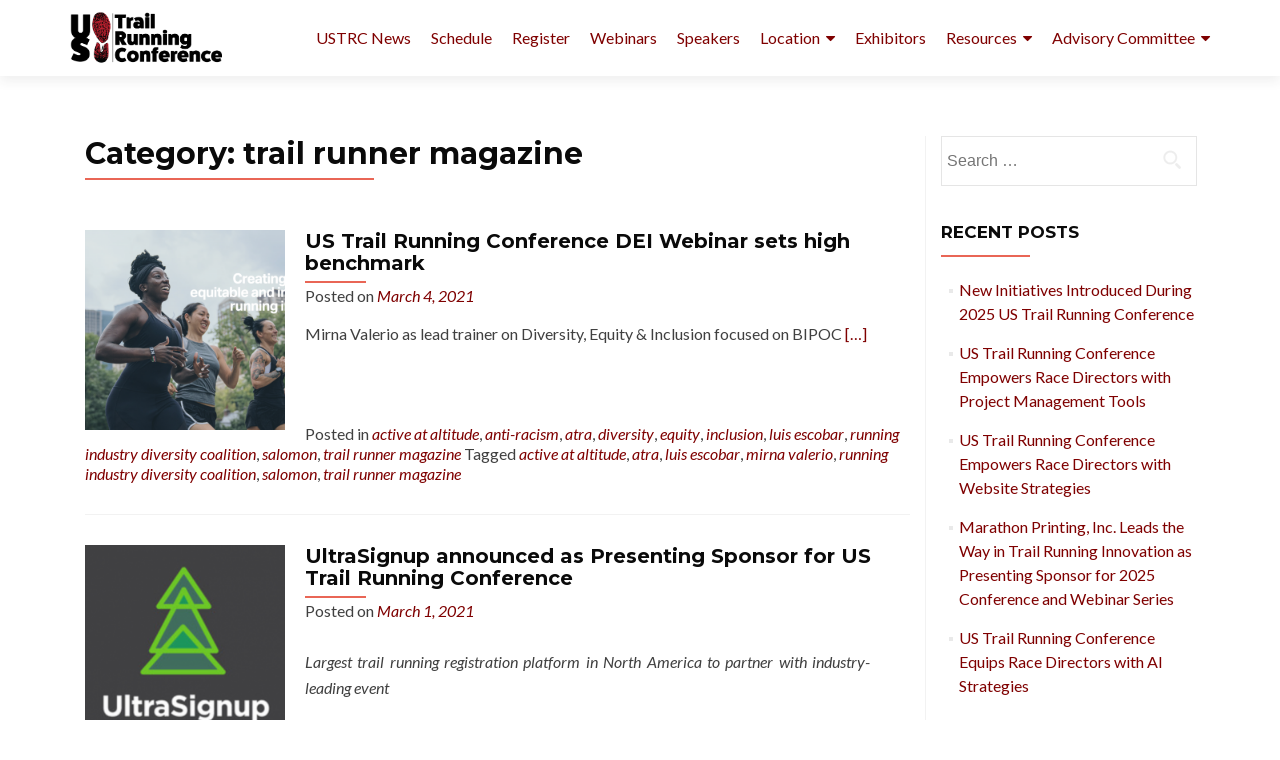

--- FILE ---
content_type: text/html; charset=UTF-8
request_url: https://ustrailrunningconference.com/news/category/trail-runner-magazine/
body_size: 16085
content:
<!DOCTYPE html>

<html lang="en-US">

<head>


<meta charset="UTF-8">

<meta name="viewport" content="width=device-width, initial-scale=1">

<link rel="profile" href="http://gmpg.org/xfn/11">

<link rel="pingback" href="https://ustrailrunningconference.com/xmlrpc.php">

<title>trail runner magazine &#8211; US Trail Running Conference</title>
<meta name='robots' content='max-image-preview:large' />

<!-- Google Tag Manager by PYS -->
    <script data-cfasync="false" data-pagespeed-no-defer>
	    window.dataLayerPYS = window.dataLayerPYS || [];
	</script>
<!-- End Google Tag Manager by PYS --><script type='application/javascript'  id='pys-version-script'>console.log('PixelYourSite Free version 11.1.5.2');</script>
<link rel='dns-prefetch' href='//fonts.googleapis.com' />
<link rel="alternate" type="application/rss+xml" title="US Trail Running Conference &raquo; Feed" href="https://ustrailrunningconference.com/feed/" />
<link rel="alternate" type="application/rss+xml" title="US Trail Running Conference &raquo; Comments Feed" href="https://ustrailrunningconference.com/comments/feed/" />
<script type="text/javascript" id="wpp-js" src="https://ustrailrunningconference.com/wp-content/plugins/wordpress-popular-posts/assets/js/wpp.min.js?ver=7.3.6" data-sampling="0" data-sampling-rate="100" data-api-url="https://ustrailrunningconference.com/wp-json/wordpress-popular-posts" data-post-id="0" data-token="ce3f11d64a" data-lang="0" data-debug="0"></script>
<link rel="alternate" type="application/rss+xml" title="US Trail Running Conference &raquo; trail runner magazine Category Feed" href="https://ustrailrunningconference.com/news/category/trail-runner-magazine/feed/" />
<style id='wp-img-auto-sizes-contain-inline-css' type='text/css'>
img:is([sizes=auto i],[sizes^="auto," i]){contain-intrinsic-size:3000px 1500px}
/*# sourceURL=wp-img-auto-sizes-contain-inline-css */
</style>
<style id='wp-emoji-styles-inline-css' type='text/css'>

	img.wp-smiley, img.emoji {
		display: inline !important;
		border: none !important;
		box-shadow: none !important;
		height: 1em !important;
		width: 1em !important;
		margin: 0 0.07em !important;
		vertical-align: -0.1em !important;
		background: none !important;
		padding: 0 !important;
	}
/*# sourceURL=wp-emoji-styles-inline-css */
</style>
<link rel='stylesheet' id='bbp-default-css' href='https://ustrailrunningconference.com/wp-content/plugins/bbpress/templates/default/css/bbpress.min.css?ver=2.6.14' type='text/css' media='all' />
<link rel='stylesheet' id='ctct_form_styles-css' href='https://ustrailrunningconference.com/wp-content/plugins/constant-contact-forms/assets/css/style.css?ver=2.14.2' type='text/css' media='all' />
<link rel='stylesheet' id='owl.carousel.css-css' href='https://ustrailrunningconference.com/wp-content/plugins/relevant/css/owl.carousel.css?ver=1.4.5' type='text/css' media='all' />
<link rel='stylesheet' id='owl.theme.default.css-css' href='https://ustrailrunningconference.com/wp-content/plugins/relevant/css/owl.theme.default.css?ver=1.4.5' type='text/css' media='all' />
<link rel='stylesheet' id='dashicons-css' href='https://ustrailrunningconference.com/wp-includes/css/dashicons.min.css?ver=6.9' type='text/css' media='all' />
<link rel='stylesheet' id='rltdpstsplgn_stylesheet-css' href='https://ustrailrunningconference.com/wp-content/plugins/relevant/css/style.css?ver=1.4.5' type='text/css' media='all' />
<style id='rltdpstsplgn_stylesheet-inline-css' type='text/css'>

			.rltdpstsplgn-featured-post-block {
				background-color: #f3f3f3;
				width: 100%;
			}
			.rltdpstsplgn-featured-post-block article {
				background-color: #f3f3f3;
				width: 960px;
			}
			.rltdpstsplgn-featured-posts .rltdpstsplgn_posts_title a {
				color: #777b7e !important;
			}
			.rltdpstsplgn-featured-posts .entry-content {
				color: #777b7e !important;
			}
			.rltdpstsplgn-featured-posts .entry-content .more-link {
				color: #777b7e!important;
			}
/*# sourceURL=rltdpstsplgn_stylesheet-inline-css */
</style>
<link rel='stylesheet' id='sp-news-public-css' href='https://ustrailrunningconference.com/wp-content/plugins/sp-news-and-widget/assets/css/wpnw-public.css?ver=5.0.6' type='text/css' media='all' />
<link rel='stylesheet' id='wpos-slick-style-css' href='https://ustrailrunningconference.com/wp-content/plugins/wp-logo-showcase-responsive-slider-slider/assets/css/slick.css?ver=3.8.7' type='text/css' media='all' />
<link rel='stylesheet' id='wpls-public-style-css' href='https://ustrailrunningconference.com/wp-content/plugins/wp-logo-showcase-responsive-slider-slider/assets/css/wpls-public.css?ver=3.8.7' type='text/css' media='all' />
<link rel='stylesheet' id='wordpress-popular-posts-css-css' href='https://ustrailrunningconference.com/wp-content/plugins/wordpress-popular-posts/assets/css/wpp.css?ver=7.3.6' type='text/css' media='all' />
<link rel='stylesheet' id='chld_thm_cfg_parent-css' href='https://ustrailrunningconference.com/wp-content/themes/zerif-pro/style.css?ver=6.9' type='text/css' media='all' />
<link rel='stylesheet' id='zerif_font-css' href='//fonts.googleapis.com/css?family=Lato%3A300%2C400%2C700%2C400italic%7CMontserrat%3A700%7CHomemade+Apple&#038;ver=2.1.6' type='text/css' media='all' />
<link rel='stylesheet' id='zerif_font_all-css' href='//fonts.googleapis.com/css?family=Open+Sans%3A400%2C300%2C300italic%2C400italic%2C600italic%2C600%2C700%2C700italic%2C800%2C800italic&#038;ver=2.1.6' type='text/css' media='all' />
<link rel='stylesheet' id='zerif_bootstrap_style-css' href='https://ustrailrunningconference.com/wp-content/themes/zerif-pro/css/bootstrap.min.css?ver=2.1.6' type='text/css' media='all' />
<link rel='stylesheet' id='zerif_font-awesome_style-css' href='https://ustrailrunningconference.com/wp-content/themes/zerif-pro/assets/css/font-awesome.min.css?ver=2.1.6' type='text/css' media='all' />
<link rel='stylesheet' id='zerif_style-css' href='https://ustrailrunningconference.com/wp-content/themes/zerif-pro-child/style.css?ver=1.0.1454971371' type='text/css' media='all' />
<style id='zerif_style-inline-css' type='text/css'>
.zerif-top-bar, .zerif-top-bar .widget.widget_shopping_cart .cart_list {
			background-color: #363537
		}
		.zerif-top-bar .widget .label-floating input[type=search]:-webkit-autofill {
			-webkit-box-shadow: inset 0 0 0px 9999px #363537
		}.zerif-top-bar, .zerif-top-bar .widget .label-floating input[type=search], .zerif-top-bar .widget.widget_search form.form-group:before, .zerif-top-bar .widget.widget_product_search form.form-group:before, .zerif-top-bar .widget.widget_shopping_cart:before {
			color: #ffffff
		} 
		.zerif-top-bar .widget .label-floating input[type=search]{
			-webkit-text-fill-color:#ffffff !important 
		}.zerif-top-bar a, .zerif-top-bar .top-bar-nav li a {
			color: #ffffff
		}.zerif-top-bar a:hover, .zerif-top-bar .top-bar-nav li a:hover {
			color: #eeeeee
		}

		.navbar-inverse .navbar-nav > li > a,
		.nav.navbar-inverse .nav.navbar-nav ul.sub-menu li a,
		.navbar.navbar-inverse .primary-menu a, 
		.navbar.navbar-inverse .primary-menu > li > a, 
		.nav.navbar-inverse .primary-menu ul.sub-menu li a {
			color:#7f0000;
		}
		.navbar-inverse .navbar-nav > li.current-menu-item > a:not(.page-anchor),
		.navbar.navbar-inverse .nav.navbar-nav>li.current>a,
		.navbar.navbar-inverse .nav.navbar-nav a:hover, 
		.navbar.navbar-inverse .nav.navbar-nav > li > a:hover, 
		.nav.navbar-inverse .nav.navbar-nav ul.sub-menu li a:hover,
		.navbar.navbar-inverse .primary-menu a:hover, 
		.navbar.navbar-inverse .primary-menu > li > a:hover, 
		.nav.navbar-inverse .primary-menu ul.sub-menu li a:hover {
			color:#e96656;
		}
		.screen-reader-text {
			clip: rect(1px, 1px, 1px, 1px);
			position: absolute !important;
		}
		.screen-reader-text:hover,
		.screen-reader-text:active,
		.screen-reader-text:focus {
			background-color: #f1f1f1;
			border-radius: 3px;
			box-shadow: 0 0 2px 2px rgba(0, 0, 0, 0.6);
			clip: auto !important;
			color: #21759b;
			display: block;
			font-size: 14px;
			font-weight: bold;
			height: auto;
			left: 5px;
			line-height: normal;
			padding: 15px 23px 14px;
			text-decoration: none;
			top: 5px;
			width: auto;
			z-index: 100000; !* Above WP toolbar *!
		}
/*# sourceURL=zerif_style-inline-css */
</style>
<link rel='stylesheet' id='tablepress-default-css' href='https://ustrailrunningconference.com/wp-content/tablepress-combined.min.css?ver=94' type='text/css' media='all' />
<script type="text/javascript" src="https://ustrailrunningconference.com/wp-includes/js/jquery/jquery.min.js?ver=3.7.1" id="jquery-core-js"></script>
<script type="text/javascript" src="https://ustrailrunningconference.com/wp-includes/js/jquery/jquery-migrate.min.js?ver=3.4.1" id="jquery-migrate-js"></script>
<script type="text/javascript" src="https://ustrailrunningconference.com/wp-content/plugins/pixelyoursite/dist/scripts/jquery.bind-first-0.2.3.min.js?ver=0.2.3" id="jquery-bind-first-js"></script>
<script type="text/javascript" src="https://ustrailrunningconference.com/wp-content/plugins/pixelyoursite/dist/scripts/js.cookie-2.1.3.min.js?ver=2.1.3" id="js-cookie-pys-js"></script>
<script type="text/javascript" src="https://ustrailrunningconference.com/wp-content/plugins/pixelyoursite/dist/scripts/tld.min.js?ver=2.3.1" id="js-tld-js"></script>
<script type="text/javascript" id="pys-js-extra">
/* <![CDATA[ */
var pysOptions = {"staticEvents":{"facebook":{"init_event":[{"delay":0,"type":"static","ajaxFire":false,"name":"PageView","pixelIds":["563638324157046"],"eventID":"b0159f55-ed5c-4593-8c36-1d201b198692","params":{"page_title":"trail runner magazine","post_type":"category","post_id":277,"plugin":"PixelYourSite","user_role":"guest","event_url":"ustrailrunningconference.com/news/category/trail-runner-magazine/"},"e_id":"init_event","ids":[],"hasTimeWindow":false,"timeWindow":0,"woo_order":"","edd_order":""}]}},"dynamicEvents":[],"triggerEvents":[],"triggerEventTypes":[],"facebook":{"pixelIds":["563638324157046"],"advancedMatching":[],"advancedMatchingEnabled":false,"removeMetadata":false,"wooVariableAsSimple":false,"serverApiEnabled":false,"wooCRSendFromServer":false,"send_external_id":null,"enabled_medical":false,"do_not_track_medical_param":["event_url","post_title","page_title","landing_page","content_name","categories","category_name","tags"],"meta_ldu":false},"ga":{"trackingIds":["UA-7156364-8"],"commentEventEnabled":true,"downloadEnabled":true,"formEventEnabled":true,"crossDomainEnabled":false,"crossDomainAcceptIncoming":false,"crossDomainDomains":[],"isDebugEnabled":[],"serverContainerUrls":{"UA-7156364-8":{"enable_server_container":"","server_container_url":"","transport_url":""}},"additionalConfig":{"UA-7156364-8":{"first_party_collection":true}},"disableAdvertisingFeatures":false,"disableAdvertisingPersonalization":false,"wooVariableAsSimple":true,"custom_page_view_event":false},"debug":"","siteUrl":"https://ustrailrunningconference.com","ajaxUrl":"https://ustrailrunningconference.com/wp-admin/admin-ajax.php","ajax_event":"474b4a23dd","enable_remove_download_url_param":"1","cookie_duration":"7","last_visit_duration":"60","enable_success_send_form":"","ajaxForServerEvent":"1","ajaxForServerStaticEvent":"1","useSendBeacon":"1","send_external_id":"1","external_id_expire":"180","track_cookie_for_subdomains":"1","google_consent_mode":"1","gdpr":{"ajax_enabled":false,"all_disabled_by_api":false,"facebook_disabled_by_api":false,"analytics_disabled_by_api":false,"google_ads_disabled_by_api":false,"pinterest_disabled_by_api":false,"bing_disabled_by_api":false,"reddit_disabled_by_api":false,"externalID_disabled_by_api":false,"facebook_prior_consent_enabled":true,"analytics_prior_consent_enabled":true,"google_ads_prior_consent_enabled":null,"pinterest_prior_consent_enabled":true,"bing_prior_consent_enabled":true,"cookiebot_integration_enabled":false,"cookiebot_facebook_consent_category":"marketing","cookiebot_analytics_consent_category":"statistics","cookiebot_tiktok_consent_category":"marketing","cookiebot_google_ads_consent_category":"marketing","cookiebot_pinterest_consent_category":"marketing","cookiebot_bing_consent_category":"marketing","consent_magic_integration_enabled":false,"real_cookie_banner_integration_enabled":false,"cookie_notice_integration_enabled":false,"cookie_law_info_integration_enabled":false,"analytics_storage":{"enabled":true,"value":"granted","filter":false},"ad_storage":{"enabled":true,"value":"granted","filter":false},"ad_user_data":{"enabled":true,"value":"granted","filter":false},"ad_personalization":{"enabled":true,"value":"granted","filter":false}},"cookie":{"disabled_all_cookie":false,"disabled_start_session_cookie":false,"disabled_advanced_form_data_cookie":false,"disabled_landing_page_cookie":false,"disabled_first_visit_cookie":false,"disabled_trafficsource_cookie":false,"disabled_utmTerms_cookie":false,"disabled_utmId_cookie":false},"tracking_analytics":{"TrafficSource":"direct","TrafficLanding":"undefined","TrafficUtms":[],"TrafficUtmsId":[]},"GATags":{"ga_datalayer_type":"default","ga_datalayer_name":"dataLayerPYS"},"woo":{"enabled":false},"edd":{"enabled":false},"cache_bypass":"1769292161"};
//# sourceURL=pys-js-extra
/* ]]> */
</script>
<script type="text/javascript" src="https://ustrailrunningconference.com/wp-content/plugins/pixelyoursite/dist/scripts/public.js?ver=11.1.5.2" id="pys-js"></script>
<link rel="https://api.w.org/" href="https://ustrailrunningconference.com/wp-json/" /><link rel="alternate" title="JSON" type="application/json" href="https://ustrailrunningconference.com/wp-json/wp/v2/categories/277" /><link rel="EditURI" type="application/rsd+xml" title="RSD" href="https://ustrailrunningconference.com/xmlrpc.php?rsd" />
<meta name="generator" content="WordPress 6.9" />
<!-- Enter your scripts here -->            <style id="wpp-loading-animation-styles">@-webkit-keyframes bgslide{from{background-position-x:0}to{background-position-x:-200%}}@keyframes bgslide{from{background-position-x:0}to{background-position-x:-200%}}.wpp-widget-block-placeholder,.wpp-shortcode-placeholder{margin:0 auto;width:60px;height:3px;background:#dd3737;background:linear-gradient(90deg,#dd3737 0%,#571313 10%,#dd3737 100%);background-size:200% auto;border-radius:3px;-webkit-animation:bgslide 1s infinite linear;animation:bgslide 1s infinite linear}</style>
            <link rel="icon" href="https://ustrailrunningconference.com/wp-content/uploads/2016/01/cropped-ustrailrunningfinal-32x32.png" sizes="32x32" />
<link rel="icon" href="https://ustrailrunningconference.com/wp-content/uploads/2016/01/cropped-ustrailrunningfinal-192x192.png" sizes="192x192" />
<link rel="apple-touch-icon" href="https://ustrailrunningconference.com/wp-content/uploads/2016/01/cropped-ustrailrunningfinal-180x180.png" />
<meta name="msapplication-TileImage" content="https://ustrailrunningconference.com/wp-content/uploads/2016/01/cropped-ustrailrunningfinal-270x270.png" />
		<style type="text/css" id="wp-custom-css">
			.header-content-wrap {
 padding: 285px 0 110px; 
}

.packages {padding-top:20px;}		</style>
		

<style id='wp-block-quote-inline-css' type='text/css'>
.wp-block-quote{box-sizing:border-box;overflow-wrap:break-word}.wp-block-quote.is-large:where(:not(.is-style-plain)),.wp-block-quote.is-style-large:where(:not(.is-style-plain)){margin-bottom:1em;padding:0 1em}.wp-block-quote.is-large:where(:not(.is-style-plain)) p,.wp-block-quote.is-style-large:where(:not(.is-style-plain)) p{font-size:1.5em;font-style:italic;line-height:1.6}.wp-block-quote.is-large:where(:not(.is-style-plain)) cite,.wp-block-quote.is-large:where(:not(.is-style-plain)) footer,.wp-block-quote.is-style-large:where(:not(.is-style-plain)) cite,.wp-block-quote.is-style-large:where(:not(.is-style-plain)) footer{font-size:1.125em;text-align:right}.wp-block-quote>cite{display:block}
/*# sourceURL=https://ustrailrunningconference.com/wp-includes/blocks/quote/style.min.css */
</style>
</head>

		<body class="archive category category-trail-runner-magazine category-277 wp-custom-logo wp-theme-zerif-pro wp-child-theme-zerif-pro-child rltdpstsplgn_ ctct-zerif-pro group-blog" itemscope="itemscope" itemtype="http://schema.org/WebPage">
			
	
	
	
		
		<header id="home" class="header" itemscope="itemscope" itemtype="http://schema.org/WPHeader">

			
				<div id="main-nav" class="navbar navbar-inverse bs-docs-nav">

					<div class="container">

						<div class="navbar-header responsive-logo">

							<button class="navbar-toggle collapsed" type="button" data-toggle="collapse"
									data-target=".bs-navbar-collapse">

								<span class="screen-reader-text">Menu</span>

								<span class="icon-bar"></span>

								<span class="icon-bar"></span>

								<span class="icon-bar"></span>

							</button>

							
							<div class="navbar-brand">

								
									<a href="https://ustrailrunningconference.com/">

										<img src="https://ustrailrunningconference.com/wp-content/uploads/2016/01/ustrailrunninghorizontal2.png" alt="US Trail Running Conference">
									</a>

									
							</div> <!-- /.navbar-brand -->

						</div> <!-- /.navbar-header -->

					
		
		<nav class="navbar-collapse bs-navbar-collapse collapse" id="site-navigation" itemscope itemtype="http://schema.org/SiteNavigationElement">
			<ul id="menu-main-menu" class="nav navbar-nav navbar-right responsive-nav main-nav-list"><li id="menu-item-1203" class="menu-item menu-item-type-post_type menu-item-object-page menu-item-1203"><a href="https://ustrailrunningconference.com/ustrc-news/">USTRC News</a></li>
<li id="menu-item-12" class="menu-item menu-item-type-post_type menu-item-object-page menu-item-12"><a href="https://ustrailrunningconference.com/conference-schedule/">Schedule</a></li>
<li id="menu-item-24" class="menu-item menu-item-type-post_type menu-item-object-page menu-item-24"><a href="https://ustrailrunningconference.com/register/">Register</a></li>
<li id="menu-item-2843" class="menu-item menu-item-type-post_type menu-item-object-page menu-item-2843"><a href="https://ustrailrunningconference.com/webinar-series/">Webinars</a></li>
<li id="menu-item-15" class="menu-item menu-item-type-post_type menu-item-object-page menu-item-15"><a href="https://ustrailrunningconference.com/speakers/">Speakers</a></li>
<li id="menu-item-18" class="menu-item menu-item-type-post_type menu-item-object-page menu-item-has-children menu-item-18"><a href="https://ustrailrunningconference.com/location-and-travel/">Location</a>
<ul class="sub-menu">
	<li id="menu-item-51" class="menu-item menu-item-type-post_type menu-item-object-page menu-item-51"><a href="https://ustrailrunningconference.com/lodging/">Lodging</a></li>
	<li id="menu-item-54" class="menu-item menu-item-type-post_type menu-item-object-page menu-item-54"><a href="https://ustrailrunningconference.com/trail-info/">Trail info</a></li>
</ul>
</li>
<li id="menu-item-1506" class="menu-item menu-item-type-post_type menu-item-object-page menu-item-1506"><a href="https://ustrailrunningconference.com/expo/">Exhibitors</a></li>
<li id="menu-item-32" class="menu-item menu-item-type-post_type menu-item-object-page menu-item-has-children menu-item-32"><a href="https://ustrailrunningconference.com/resources/">Resources</a>
<ul class="sub-menu">
	<li id="menu-item-21" class="menu-item menu-item-type-post_type menu-item-object-page menu-item-21"><a href="https://ustrailrunningconference.com/sponsors/">Sponsors</a></li>
	<li id="menu-item-1659" class="menu-item menu-item-type-post_type menu-item-object-page menu-item-has-children menu-item-1659"><a href="https://ustrailrunningconference.com/partners/">Partners</a>
	<ul class="sub-menu">
		<li id="menu-item-38" class="menu-item menu-item-type-post_type menu-item-object-page menu-item-38"><a href="https://ustrailrunningconference.com/atra/">ATRA</a></li>
	</ul>
</li>
	<li id="menu-item-3145" class="menu-item menu-item-type-post_type menu-item-object-page menu-item-3145"><a href="https://ustrailrunningconference.com/resources/carbon-footprint/">Carbon footprint</a></li>
	<li id="menu-item-2689" class="menu-item menu-item-type-post_type menu-item-object-page menu-item-2689"><a href="https://ustrailrunningconference.com/covid-protocol/">COVID protocol</a></li>
	<li id="menu-item-4115" class="menu-item menu-item-type-post_type menu-item-object-page menu-item-4115"><a href="https://ustrailrunningconference.com/resources/privacy-policy/">Privacy Policy</a></li>
</ul>
</li>
<li id="menu-item-4865" class="menu-item menu-item-type-post_type menu-item-object-page menu-item-has-children menu-item-4865"><a href="https://ustrailrunningconference.com/advisory-committee/">Advisory Committee</a>
<ul class="sub-menu">
	<li id="menu-item-4857" class="menu-item menu-item-type-post_type menu-item-object-page menu-item-4857"><a href="https://ustrailrunningconference.com/sustainability-statement/">Sustainability</a></li>
</ul>
</li>
</ul>		</nav>
		
					</div>

				</div>
							<!-- / END TOP BAR -->

<div class="clear"></div>
</header> <!-- / END HOME SECTION  -->
	<div id="content" class="site-content">
		<div class="container">
						<div class="content-left-wrap col-md-9">
								<div id="primary" class="content-area">
					<main id="main" class="site-main">
													<header class="page-header">

								<h1 class="page-title">Category: <span>trail runner magazine</span></h1>
							</header><!-- .page-header -->
							
<article id="post-3121" class="post-3121 post type-post status-publish format-standard has-post-thumbnail hentry category-active-at-altitude category-anti-racism category-atra category-diversity category-equity category-inclusion category-luis-escobar category-running-industry-diversity-coalition category-salomon category-trail-runner-magazine tag-active-at-altitude tag-atra tag-luis-escobar tag-mirna-valerio tag-running-industry-diversity-coalition tag-salomon tag-trail-runner-magazine" itemtype="http://schema.org/BlogPosting" itemtype="http://schema.org/BlogPosting">

	
		
		<div class="post-img-wrap" itemprop="image">
			<a href="https://ustrailrunningconference.com/news/us-trail-running-conference-dei-webinar-sets-high-benchmark/" title="US Trail Running Conference DEI Webinar sets high benchmark " >
				<img width="250" height="250" src="https://ustrailrunningconference.com/wp-content/uploads/2021/02/Screen-Shot-2021-02-09-at-11.23.48-AM-250x250.png" class="attachment-post-thumbnail size-post-thumbnail wp-post-image" alt="" decoding="async" fetchpriority="high" srcset="https://ustrailrunningconference.com/wp-content/uploads/2021/02/Screen-Shot-2021-02-09-at-11.23.48-AM-250x250.png 250w, https://ustrailrunningconference.com/wp-content/uploads/2021/02/Screen-Shot-2021-02-09-at-11.23.48-AM-150x150.png 150w, https://ustrailrunningconference.com/wp-content/uploads/2021/02/Screen-Shot-2021-02-09-at-11.23.48-AM-73x73.png 73w, https://ustrailrunningconference.com/wp-content/uploads/2021/02/Screen-Shot-2021-02-09-at-11.23.48-AM-174x174.png 174w" sizes="(max-width: 250px) 100vw, 250px" />			</a>
		</div>

		<div class="listpost-content-wrap">

		
	
	<div class="list-post-top">

	<header class="entry-header">

		<h2 class="entry-title" itemprop="headline"><a href="https://ustrailrunningconference.com/news/us-trail-running-conference-dei-webinar-sets-high-benchmark/" rel="bookmark">US Trail Running Conference DEI Webinar sets high benchmark </a></h2>

		
		<div class="entry-meta">

			<span class="posted-on">Posted on <a href="https://ustrailrunningconference.com/news/2021/03/04/" rel="bookmark"><time class="entry-date published" itemprop="datePublished" datetime="2021-03-04T16:54:23-07:00">March 4, 2021</time></a></span><span class="byline"> by <span class="author vcard" itemprop="name"><a href="https://ustrailrunningconference.com/news/author/terry/" class="url fn n author-link" itemscope="itemscope" itemtype="http://schema.org/Person" itemprop="author">Terry Chiplin</a></span></span>
		</div><!-- .entry-meta -->

		
	</header><!-- .entry-header -->

	
	<div class="entry-content" itemprop="text">

		<p>Mirna Valerio as lead trainer on Diversity, Equity &amp; Inclusion focused on BIPOC <a href="https://ustrailrunningconference.com/news/us-trail-running-conference-dei-webinar-sets-high-benchmark/#more-3121" class="more-link">[&#8230;]</a></p>


	


	<footer class="entry-footer">

		
			
			<span class="cat-links">

				Posted in <a href="https://ustrailrunningconference.com/news/category/active-at-altitude/" rel="category tag">active at altitude</a>, <a href="https://ustrailrunningconference.com/news/category/anti-racism/" rel="category tag">anti-racism</a>, <a href="https://ustrailrunningconference.com/news/category/atra/" rel="category tag">atra</a>, <a href="https://ustrailrunningconference.com/news/category/diversity/" rel="category tag">diversity</a>, <a href="https://ustrailrunningconference.com/news/category/equity/" rel="category tag">equity</a>, <a href="https://ustrailrunningconference.com/news/category/inclusion/" rel="category tag">inclusion</a>, <a href="https://ustrailrunningconference.com/news/category/luis-escobar/" rel="category tag">luis escobar</a>, <a href="https://ustrailrunningconference.com/news/category/running-industry-diversity-coalition/" rel="category tag">running industry diversity coalition</a>, <a href="https://ustrailrunningconference.com/news/category/salomon/" rel="category tag">salomon</a>, <a href="https://ustrailrunningconference.com/news/category/trail-runner-magazine/" rel="category tag">trail runner magazine</a>
			</span>

			
			
			<span class="tags-links">

				Tagged <a href="https://ustrailrunningconference.com/news/tag/active-at-altitude/" rel="tag">active at altitude</a>, <a href="https://ustrailrunningconference.com/news/tag/atra/" rel="tag">atra</a>, <a href="https://ustrailrunningconference.com/news/tag/luis-escobar/" rel="tag">luis escobar</a>, <a href="https://ustrailrunningconference.com/news/tag/mirna-valerio/" rel="tag">mirna valerio</a>, <a href="https://ustrailrunningconference.com/news/tag/running-industry-diversity-coalition/" rel="tag">running industry diversity coalition</a>, <a href="https://ustrailrunningconference.com/news/tag/salomon/" rel="tag">salomon</a>, <a href="https://ustrailrunningconference.com/news/tag/trail-runner-magazine/" rel="tag">trail runner magazine</a>
			</span>

			
		


		


		
	</footer><!-- .entry-footer -->


	</div><!-- .entry-content --><!-- .entry-summary -->

	</div><!-- .list-post-top -->


</div><!-- .listpost-content-wrap -->

</article><!-- #post-## -->

<article id="post-3113" class="post-3113 post type-post status-publish format-standard has-post-thumbnail hentry category-active-at-altitude category-atra category-trail-runner-magazine category-trail-running-conference category-ultrasignup category-webinar-series tag-active-at-altitude tag-atra tag-trail-race-directors tag-trail-runner-magazine tag-ultrasignup tag-us-trail-running-conference tag-webinar-series" itemtype="http://schema.org/BlogPosting" itemtype="http://schema.org/BlogPosting">

	
		
		<div class="post-img-wrap" itemprop="image">
			<a href="https://ustrailrunningconference.com/news/ultrasignup-announced-as-presenting-sponsor-for-us-trail-running-conference/" title="UltraSignup announced as Presenting Sponsor for US Trail Running Conference" >
				<img width="250" height="250" src="https://ustrailrunningconference.com/wp-content/uploads/2021/03/Screen-Shot-2021-03-01-at-4.25.40-PM-250x250.png" class="attachment-post-thumbnail size-post-thumbnail wp-post-image" alt="" decoding="async" srcset="https://ustrailrunningconference.com/wp-content/uploads/2021/03/Screen-Shot-2021-03-01-at-4.25.40-PM-250x250.png 250w, https://ustrailrunningconference.com/wp-content/uploads/2021/03/Screen-Shot-2021-03-01-at-4.25.40-PM-300x300.png 300w, https://ustrailrunningconference.com/wp-content/uploads/2021/03/Screen-Shot-2021-03-01-at-4.25.40-PM-150x150.png 150w, https://ustrailrunningconference.com/wp-content/uploads/2021/03/Screen-Shot-2021-03-01-at-4.25.40-PM-73x73.png 73w, https://ustrailrunningconference.com/wp-content/uploads/2021/03/Screen-Shot-2021-03-01-at-4.25.40-PM-174x174.png 174w, https://ustrailrunningconference.com/wp-content/uploads/2021/03/Screen-Shot-2021-03-01-at-4.25.40-PM.png 412w" sizes="(max-width: 250px) 100vw, 250px" />			</a>
		</div>

		<div class="listpost-content-wrap">

		
	
	<div class="list-post-top">

	<header class="entry-header">

		<h2 class="entry-title" itemprop="headline"><a href="https://ustrailrunningconference.com/news/ultrasignup-announced-as-presenting-sponsor-for-us-trail-running-conference/" rel="bookmark">UltraSignup announced as Presenting Sponsor for US Trail Running Conference</a></h2>

		
		<div class="entry-meta">

			<span class="posted-on">Posted on <a href="https://ustrailrunningconference.com/news/2021/03/01/" rel="bookmark"><time class="entry-date published" itemprop="datePublished" datetime="2021-03-01T16:31:00-07:00">March 1, 2021</time><time class="updated" datetime="2021-03-02T10:02:18-07:00">March 2, 2021</time></a></span><span class="byline"> by <span class="author vcard" itemprop="name"><a href="https://ustrailrunningconference.com/news/author/terry/" class="url fn n author-link" itemscope="itemscope" itemtype="http://schema.org/Person" itemprop="author">Terry Chiplin</a></span></span>
		</div><!-- .entry-meta -->

		
	</header><!-- .entry-header -->

	
	<div class="entry-content" itemprop="text">

		<blockquote><p>Largest trail running registration platform in North America to partner with  industry-leading event</p></blockquote>
<p> <a href="https://ustrailrunningconference.com/news/ultrasignup-announced-as-presenting-sponsor-for-us-trail-running-conference/#more-3113" class="more-link">[&#8230;]</a></p>


	


	<footer class="entry-footer">

		
			
			<span class="cat-links">

				Posted in <a href="https://ustrailrunningconference.com/news/category/active-at-altitude/" rel="category tag">active at altitude</a>, <a href="https://ustrailrunningconference.com/news/category/atra/" rel="category tag">atra</a>, <a href="https://ustrailrunningconference.com/news/category/trail-runner-magazine/" rel="category tag">trail runner magazine</a>, <a href="https://ustrailrunningconference.com/news/category/trail-running-conference/" rel="category tag">trail running conference</a>, <a href="https://ustrailrunningconference.com/news/category/ultrasignup/" rel="category tag">ultrasignup</a>, <a href="https://ustrailrunningconference.com/news/category/webinar-series/" rel="category tag">webinar series</a>
			</span>

			
			
			<span class="tags-links">

				Tagged <a href="https://ustrailrunningconference.com/news/tag/active-at-altitude/" rel="tag">active at altitude</a>, <a href="https://ustrailrunningconference.com/news/tag/atra/" rel="tag">atra</a>, <a href="https://ustrailrunningconference.com/news/tag/trail-race-directors/" rel="tag">trail race directors</a>, <a href="https://ustrailrunningconference.com/news/tag/trail-runner-magazine/" rel="tag">trail runner magazine</a>, <a href="https://ustrailrunningconference.com/news/tag/ultrasignup/" rel="tag">ultrasignup</a>, <a href="https://ustrailrunningconference.com/news/tag/us-trail-running-conference/" rel="tag">us trail running conference</a>, <a href="https://ustrailrunningconference.com/news/tag/webinar-series/" rel="tag">webinar series</a>
			</span>

			
		


		


		
	</footer><!-- .entry-footer -->


	</div><!-- .entry-content --><!-- .entry-summary -->

	</div><!-- .list-post-top -->


</div><!-- .listpost-content-wrap -->

</article><!-- #post-## -->

<article id="post-2968" class="post-2968 post type-post status-publish format-standard has-post-thumbnail hentry category-active-at-altitude category-adam-stepanovic category-andy-pasternak category-atra category-covid category-greg-lanctot category-safe-trail-races category-tracy-hoeg category-trail-runner-magazine category-vaccines category-webinar-series tag-active-at-altitude tag-adam-stepanovic tag-andy-pasternak tag-atra tag-covid tag-greg-lanctot tag-pwrlab tag-safe-trail-races tag-tracy-hoeg" itemtype="http://schema.org/BlogPosting" itemtype="http://schema.org/BlogPosting">

	
		
		<div class="post-img-wrap" itemprop="image">
			<a href="https://ustrailrunningconference.com/news/us-trail-running-conference-debut-webinar-a-success/" title="US Trail Running Conference debut webinar a success" >
				<img width="250" height="250" src="https://ustrailrunningconference.com/wp-content/uploads/2021/01/Screen-Shot-2021-01-25-at-12.33.38-PM-250x250.png" class="attachment-post-thumbnail size-post-thumbnail wp-post-image" alt="" decoding="async" srcset="https://ustrailrunningconference.com/wp-content/uploads/2021/01/Screen-Shot-2021-01-25-at-12.33.38-PM-250x250.png 250w, https://ustrailrunningconference.com/wp-content/uploads/2021/01/Screen-Shot-2021-01-25-at-12.33.38-PM-150x150.png 150w, https://ustrailrunningconference.com/wp-content/uploads/2021/01/Screen-Shot-2021-01-25-at-12.33.38-PM-73x73.png 73w, https://ustrailrunningconference.com/wp-content/uploads/2021/01/Screen-Shot-2021-01-25-at-12.33.38-PM-174x174.png 174w" sizes="(max-width: 250px) 100vw, 250px" />			</a>
		</div>

		<div class="listpost-content-wrap">

		
	
	<div class="list-post-top">

	<header class="entry-header">

		<h2 class="entry-title" itemprop="headline"><a href="https://ustrailrunningconference.com/news/us-trail-running-conference-debut-webinar-a-success/" rel="bookmark">US Trail Running Conference debut webinar a success</a></h2>

		
		<div class="entry-meta">

			<span class="posted-on">Posted on <a href="https://ustrailrunningconference.com/news/2021/01/25/" rel="bookmark"><time class="entry-date published" itemprop="datePublished" datetime="2021-01-25T12:49:29-07:00">January 25, 2021</time><time class="updated" datetime="2021-01-27T11:40:25-07:00">January 27, 2021</time></a></span><span class="byline"> by <span class="author vcard" itemprop="name"><a href="https://ustrailrunningconference.com/news/author/terry/" class="url fn n author-link" itemscope="itemscope" itemtype="http://schema.org/Person" itemprop="author">Terry Chiplin</a></span></span>
		</div><!-- .entry-meta -->

		
	</header><!-- .entry-header -->

	
	<div class="entry-content" itemprop="text">

		
<blockquote class="wp-block-quote is-layout-flow wp-block-quote-is-layout-flow"><p>Webinar explored the future of safe trail races during COVID</p></blockquote>



 <a href="https://ustrailrunningconference.com/news/us-trail-running-conference-debut-webinar-a-success/#more-2968" class="more-link">[&#8230;]</a>

	


	<footer class="entry-footer">

		
			
			<span class="cat-links">

				Posted in <a href="https://ustrailrunningconference.com/news/category/active-at-altitude/" rel="category tag">active at altitude</a>, <a href="https://ustrailrunningconference.com/news/category/adam-stepanovic/" rel="category tag">adam stepanovic</a>, <a href="https://ustrailrunningconference.com/news/category/andy-pasternak/" rel="category tag">andy pasternak</a>, <a href="https://ustrailrunningconference.com/news/category/atra/" rel="category tag">atra</a>, <a href="https://ustrailrunningconference.com/news/category/covid/" rel="category tag">covid</a>, <a href="https://ustrailrunningconference.com/news/category/greg-lanctot/" rel="category tag">greg lanctot</a>, <a href="https://ustrailrunningconference.com/news/category/safe-trail-races/" rel="category tag">safe trail races</a>, <a href="https://ustrailrunningconference.com/news/category/tracy-hoeg/" rel="category tag">tracy høeg</a>, <a href="https://ustrailrunningconference.com/news/category/trail-runner-magazine/" rel="category tag">trail runner magazine</a>, <a href="https://ustrailrunningconference.com/news/category/vaccines/" rel="category tag">vaccines</a>, <a href="https://ustrailrunningconference.com/news/category/webinar-series/" rel="category tag">webinar series</a>
			</span>

			
			
			<span class="tags-links">

				Tagged <a href="https://ustrailrunningconference.com/news/tag/active-at-altitude/" rel="tag">active at altitude</a>, <a href="https://ustrailrunningconference.com/news/tag/adam-stepanovic/" rel="tag">adam stepanovic</a>, <a href="https://ustrailrunningconference.com/news/tag/andy-pasternak/" rel="tag">andy pasternak</a>, <a href="https://ustrailrunningconference.com/news/tag/atra/" rel="tag">atra</a>, <a href="https://ustrailrunningconference.com/news/tag/covid/" rel="tag">COVID</a>, <a href="https://ustrailrunningconference.com/news/tag/greg-lanctot/" rel="tag">greg lanctot</a>, <a href="https://ustrailrunningconference.com/news/tag/pwrlab/" rel="tag">PWRLab</a>, <a href="https://ustrailrunningconference.com/news/tag/safe-trail-races/" rel="tag">safe trail races</a>, <a href="https://ustrailrunningconference.com/news/tag/tracy-hoeg/" rel="tag">tracy høeg</a>
			</span>

			
		


		


		
	</footer><!-- .entry-footer -->


	</div><!-- .entry-content --><!-- .entry-summary -->

	</div><!-- .list-post-top -->


</div><!-- .listpost-content-wrap -->

</article><!-- #post-## -->

<article id="post-2923" class="post-2923 post type-post status-publish format-standard has-post-thumbnail hentry category-achilles-international category-active-at-altitude category-atra category-black-girls-run category-black-men-run category-blind-runners category-experience-fayetteville category-fayetteville category-latinos-run category-outrun category-trail-runner-magazine category-united-in-stride category-webinar-series tag-active-at-altitude tag-american-trail-running-association tag-arkansas tag-experience-fayetteville tag-fayetteville tag-inclusion tag-race-directors tag-trail-conference tag-trail-runner-magazine tag-trail-running tag-united-in-stride" itemtype="http://schema.org/BlogPosting" itemtype="http://schema.org/BlogPosting">

	
		
		<div class="post-img-wrap" itemprop="image">
			<a href="https://ustrailrunningconference.com/news/us-trail-running-conference-launches-webinar-series/" title="US Trail Running Conference launches webinar series" >
				<img width="250" height="250" src="https://ustrailrunningconference.com/wp-content/uploads/2021/01/DSC005591-250x250.jpg" class="attachment-post-thumbnail size-post-thumbnail wp-post-image" alt="" decoding="async" loading="lazy" srcset="https://ustrailrunningconference.com/wp-content/uploads/2021/01/DSC005591-250x250.jpg 250w, https://ustrailrunningconference.com/wp-content/uploads/2021/01/DSC005591-150x150.jpg 150w, https://ustrailrunningconference.com/wp-content/uploads/2021/01/DSC005591-73x73.jpg 73w, https://ustrailrunningconference.com/wp-content/uploads/2021/01/DSC005591-174x174.jpg 174w" sizes="auto, (max-width: 250px) 100vw, 250px" />			</a>
		</div>

		<div class="listpost-content-wrap">

		
	
	<div class="list-post-top">

	<header class="entry-header">

		<h2 class="entry-title" itemprop="headline"><a href="https://ustrailrunningconference.com/news/us-trail-running-conference-launches-webinar-series/" rel="bookmark">US Trail Running Conference launches webinar series</a></h2>

		
		<div class="entry-meta">

			<span class="posted-on">Posted on <a href="https://ustrailrunningconference.com/news/2021/01/05/" rel="bookmark"><time class="entry-date published" itemprop="datePublished" datetime="2021-01-05T11:57:57-07:00">January 5, 2021</time><time class="updated" datetime="2021-01-05T12:14:53-07:00">January 5, 2021</time></a></span><span class="byline"> by <span class="author vcard" itemprop="name"><a href="https://ustrailrunningconference.com/news/author/terry/" class="url fn n author-link" itemscope="itemscope" itemtype="http://schema.org/Person" itemprop="author">Terry Chiplin</a></span></span>
		</div><!-- .entry-meta -->

		
	</header><!-- .entry-header -->

	
	<div class="entry-content" itemprop="text">

		<blockquote><p>Timely topics and educational opportunities for trail race directors</p></blockquote>
<p> <a href="https://ustrailrunningconference.com/news/us-trail-running-conference-launches-webinar-series/#more-2923" class="more-link">[&#8230;]</a></p>


	


	<footer class="entry-footer">

		
			
			<span class="cat-links">

				Posted in <a href="https://ustrailrunningconference.com/news/category/achilles-international/" rel="category tag">achilles international</a>, <a href="https://ustrailrunningconference.com/news/category/active-at-altitude/" rel="category tag">active at altitude</a>, <a href="https://ustrailrunningconference.com/news/category/atra/" rel="category tag">atra</a>, <a href="https://ustrailrunningconference.com/news/category/black-girls-run/" rel="category tag">black girls run</a>, <a href="https://ustrailrunningconference.com/news/category/black-men-run/" rel="category tag">black men run</a>, <a href="https://ustrailrunningconference.com/news/category/blind-runners/" rel="category tag">blind runners</a>, <a href="https://ustrailrunningconference.com/news/category/experience-fayetteville/" rel="category tag">experience fayetteville</a>, <a href="https://ustrailrunningconference.com/news/category/fayetteville/" rel="category tag">fayetteville</a>, <a href="https://ustrailrunningconference.com/news/category/latinos-run/" rel="category tag">latinos run</a>, <a href="https://ustrailrunningconference.com/news/category/outrun/" rel="category tag">outrun</a>, <a href="https://ustrailrunningconference.com/news/category/trail-runner-magazine/" rel="category tag">trail runner magazine</a>, <a href="https://ustrailrunningconference.com/news/category/united-in-stride/" rel="category tag">united in stride</a>, <a href="https://ustrailrunningconference.com/news/category/webinar-series/" rel="category tag">webinar series</a>
			</span>

			
			
			<span class="tags-links">

				Tagged <a href="https://ustrailrunningconference.com/news/tag/active-at-altitude/" rel="tag">active at altitude</a>, <a href="https://ustrailrunningconference.com/news/tag/american-trail-running-association/" rel="tag">american trail running association</a>, <a href="https://ustrailrunningconference.com/news/tag/arkansas/" rel="tag">arkansas</a>, <a href="https://ustrailrunningconference.com/news/tag/experience-fayetteville/" rel="tag">experience fayetteville</a>, <a href="https://ustrailrunningconference.com/news/tag/fayetteville/" rel="tag">fayetteville</a>, <a href="https://ustrailrunningconference.com/news/tag/inclusion/" rel="tag">inclusion</a>, <a href="https://ustrailrunningconference.com/news/tag/race-directors/" rel="tag">race directors</a>, <a href="https://ustrailrunningconference.com/news/tag/trail-conference/" rel="tag">trail conference</a>, <a href="https://ustrailrunningconference.com/news/tag/trail-runner-magazine/" rel="tag">trail runner magazine</a>, <a href="https://ustrailrunningconference.com/news/tag/trail-running/" rel="tag">trail running</a>, <a href="https://ustrailrunningconference.com/news/tag/united-in-stride/" rel="tag">united in stride</a>
			</span>

			
		


		


		
	</footer><!-- .entry-footer -->


	</div><!-- .entry-content --><!-- .entry-summary -->

	</div><!-- .list-post-top -->


</div><!-- .listpost-content-wrap -->

</article><!-- #post-## -->
<div class="clear"></div>		<nav class="navigation paging-navigation">
			<h3 class="screen-reader-text">Posts navigation</h3>
			<div class="nav-links">
											</div><!-- .nav-links -->
		</nav><!-- .navigation -->
							</main><!-- #main -->
				</div><!-- #primary -->
							</div><!-- .content-left-wrap -->
					<div class="sidebar-wrap col-md-3 content-left-wrap ">
			
<div id="secondary" class="widget-area" role="complementary" itemscope="itemscope" itemtype="http://schema.org/WPSideBar">

	
	<aside id="search-2" class="widget widget_search"><form role="search" method="get" class="search-form" action="https://ustrailrunningconference.com/">
				<label>
					<span class="screen-reader-text">Search for:</span>
					<input type="search" class="search-field" placeholder="Search &hellip;" value="" name="s" />
				</label>
				<input type="submit" class="search-submit" value="Search" />
			</form></aside>
		<aside id="recent-posts-2" class="widget widget_recent_entries">
		<h2 class="widget-title">Recent Posts</h2>
		<ul>
											<li>
					<a href="https://ustrailrunningconference.com/news/new-initiatives-introduced-during-2025-us-trail-running-conference/">New Initiatives Introduced During 2025 US Trail Running Conference</a>
									</li>
											<li>
					<a href="https://ustrailrunningconference.com/news/us-trail-running-conference-empowers-race-directors-with-project-management-tools/">US Trail Running Conference Empowers Race Directors with Project Management Tools</a>
									</li>
											<li>
					<a href="https://ustrailrunningconference.com/news/us-trail-running-conference-empowers-race-directors-with-website-strategies/">US Trail Running Conference Empowers Race Directors with Website Strategies</a>
									</li>
											<li>
					<a href="https://ustrailrunningconference.com/news/marathon-printing-inc-leads-the-way-in-trail-running-innovation-as-presenting-sponsor-for-2025-conference-and-webinar-series/">Marathon Printing, Inc. Leads the Way in Trail Running Innovation as Presenting Sponsor for 2025 Conference and Webinar Series</a>
									</li>
											<li>
					<a href="https://ustrailrunningconference.com/news/us-trail-running-conference-equips-race-directors-with-ai-strategies/">US Trail Running Conference Equips Race Directors with AI Strategies</a>
									</li>
					</ul>

		</aside><aside id="archives-2" class="widget widget_archive"><h2 class="widget-title">Archives</h2>
			<ul>
					<li><a href='https://ustrailrunningconference.com/news/2025/11/'>November 2025</a></li>
	<li><a href='https://ustrailrunningconference.com/news/2025/09/'>September 2025</a></li>
	<li><a href='https://ustrailrunningconference.com/news/2025/05/'>May 2025</a></li>
	<li><a href='https://ustrailrunningconference.com/news/2025/04/'>April 2025</a></li>
	<li><a href='https://ustrailrunningconference.com/news/2025/03/'>March 2025</a></li>
	<li><a href='https://ustrailrunningconference.com/news/2025/02/'>February 2025</a></li>
	<li><a href='https://ustrailrunningconference.com/news/2025/01/'>January 2025</a></li>
	<li><a href='https://ustrailrunningconference.com/news/2024/11/'>November 2024</a></li>
	<li><a href='https://ustrailrunningconference.com/news/2024/09/'>September 2024</a></li>
	<li><a href='https://ustrailrunningconference.com/news/2024/08/'>August 2024</a></li>
	<li><a href='https://ustrailrunningconference.com/news/2024/06/'>June 2024</a></li>
	<li><a href='https://ustrailrunningconference.com/news/2024/04/'>April 2024</a></li>
	<li><a href='https://ustrailrunningconference.com/news/2024/03/'>March 2024</a></li>
	<li><a href='https://ustrailrunningconference.com/news/2024/02/'>February 2024</a></li>
	<li><a href='https://ustrailrunningconference.com/news/2024/01/'>January 2024</a></li>
	<li><a href='https://ustrailrunningconference.com/news/2023/12/'>December 2023</a></li>
	<li><a href='https://ustrailrunningconference.com/news/2023/10/'>October 2023</a></li>
	<li><a href='https://ustrailrunningconference.com/news/2023/09/'>September 2023</a></li>
	<li><a href='https://ustrailrunningconference.com/news/2023/08/'>August 2023</a></li>
	<li><a href='https://ustrailrunningconference.com/news/2023/07/'>July 2023</a></li>
	<li><a href='https://ustrailrunningconference.com/news/2023/06/'>June 2023</a></li>
	<li><a href='https://ustrailrunningconference.com/news/2023/05/'>May 2023</a></li>
	<li><a href='https://ustrailrunningconference.com/news/2023/03/'>March 2023</a></li>
	<li><a href='https://ustrailrunningconference.com/news/2023/02/'>February 2023</a></li>
	<li><a href='https://ustrailrunningconference.com/news/2023/01/'>January 2023</a></li>
	<li><a href='https://ustrailrunningconference.com/news/2022/12/'>December 2022</a></li>
	<li><a href='https://ustrailrunningconference.com/news/2022/08/'>August 2022</a></li>
	<li><a href='https://ustrailrunningconference.com/news/2022/07/'>July 2022</a></li>
	<li><a href='https://ustrailrunningconference.com/news/2022/06/'>June 2022</a></li>
	<li><a href='https://ustrailrunningconference.com/news/2022/05/'>May 2022</a></li>
	<li><a href='https://ustrailrunningconference.com/news/2022/04/'>April 2022</a></li>
	<li><a href='https://ustrailrunningconference.com/news/2022/03/'>March 2022</a></li>
	<li><a href='https://ustrailrunningconference.com/news/2022/02/'>February 2022</a></li>
	<li><a href='https://ustrailrunningconference.com/news/2022/01/'>January 2022</a></li>
	<li><a href='https://ustrailrunningconference.com/news/2021/12/'>December 2021</a></li>
	<li><a href='https://ustrailrunningconference.com/news/2021/11/'>November 2021</a></li>
	<li><a href='https://ustrailrunningconference.com/news/2021/10/'>October 2021</a></li>
	<li><a href='https://ustrailrunningconference.com/news/2021/09/'>September 2021</a></li>
	<li><a href='https://ustrailrunningconference.com/news/2021/08/'>August 2021</a></li>
	<li><a href='https://ustrailrunningconference.com/news/2021/07/'>July 2021</a></li>
	<li><a href='https://ustrailrunningconference.com/news/2021/06/'>June 2021</a></li>
	<li><a href='https://ustrailrunningconference.com/news/2021/05/'>May 2021</a></li>
	<li><a href='https://ustrailrunningconference.com/news/2021/04/'>April 2021</a></li>
	<li><a href='https://ustrailrunningconference.com/news/2021/03/'>March 2021</a></li>
	<li><a href='https://ustrailrunningconference.com/news/2021/02/'>February 2021</a></li>
	<li><a href='https://ustrailrunningconference.com/news/2021/01/'>January 2021</a></li>
	<li><a href='https://ustrailrunningconference.com/news/2020/12/'>December 2020</a></li>
	<li><a href='https://ustrailrunningconference.com/news/2020/11/'>November 2020</a></li>
	<li><a href='https://ustrailrunningconference.com/news/2020/10/'>October 2020</a></li>
	<li><a href='https://ustrailrunningconference.com/news/2020/08/'>August 2020</a></li>
	<li><a href='https://ustrailrunningconference.com/news/2020/06/'>June 2020</a></li>
	<li><a href='https://ustrailrunningconference.com/news/2020/03/'>March 2020</a></li>
	<li><a href='https://ustrailrunningconference.com/news/2020/01/'>January 2020</a></li>
	<li><a href='https://ustrailrunningconference.com/news/2019/11/'>November 2019</a></li>
	<li><a href='https://ustrailrunningconference.com/news/2019/10/'>October 2019</a></li>
	<li><a href='https://ustrailrunningconference.com/news/2019/08/'>August 2019</a></li>
	<li><a href='https://ustrailrunningconference.com/news/2019/07/'>July 2019</a></li>
	<li><a href='https://ustrailrunningconference.com/news/2019/04/'>April 2019</a></li>
	<li><a href='https://ustrailrunningconference.com/news/2019/03/'>March 2019</a></li>
	<li><a href='https://ustrailrunningconference.com/news/2019/02/'>February 2019</a></li>
	<li><a href='https://ustrailrunningconference.com/news/2019/01/'>January 2019</a></li>
	<li><a href='https://ustrailrunningconference.com/news/2018/12/'>December 2018</a></li>
	<li><a href='https://ustrailrunningconference.com/news/2018/09/'>September 2018</a></li>
	<li><a href='https://ustrailrunningconference.com/news/2018/06/'>June 2018</a></li>
	<li><a href='https://ustrailrunningconference.com/news/2018/04/'>April 2018</a></li>
	<li><a href='https://ustrailrunningconference.com/news/2018/03/'>March 2018</a></li>
	<li><a href='https://ustrailrunningconference.com/news/2018/02/'>February 2018</a></li>
	<li><a href='https://ustrailrunningconference.com/news/2018/01/'>January 2018</a></li>
	<li><a href='https://ustrailrunningconference.com/news/2017/12/'>December 2017</a></li>
	<li><a href='https://ustrailrunningconference.com/news/2017/10/'>October 2017</a></li>
	<li><a href='https://ustrailrunningconference.com/news/2017/09/'>September 2017</a></li>
	<li><a href='https://ustrailrunningconference.com/news/2017/08/'>August 2017</a></li>
	<li><a href='https://ustrailrunningconference.com/news/2017/02/'>February 2017</a></li>
	<li><a href='https://ustrailrunningconference.com/news/2017/01/'>January 2017</a></li>
	<li><a href='https://ustrailrunningconference.com/news/2016/11/'>November 2016</a></li>
	<li><a href='https://ustrailrunningconference.com/news/2016/10/'>October 2016</a></li>
	<li><a href='https://ustrailrunningconference.com/news/2016/08/'>August 2016</a></li>
	<li><a href='https://ustrailrunningconference.com/news/2016/03/'>March 2016</a></li>
			</ul>

			</aside><aside id="categories-2" class="widget widget_categories"><h2 class="widget-title">Categories</h2>
			<ul>
					<li class="cat-item cat-item-367"><a href="https://ustrailrunningconference.com/news/category/2021-conference/">2021 Conference</a>
</li>
	<li class="cat-item cat-item-370"><a href="https://ustrailrunningconference.com/news/category/2022-conference/">2022 Conference</a>
</li>
	<li class="cat-item cat-item-469"><a href="https://ustrailrunningconference.com/news/category/2023-conference/">2023 Conference</a>
</li>
	<li class="cat-item cat-item-566"><a href="https://ustrailrunningconference.com/news/category/2024-ustrc/">2024 USTRC</a>
</li>
	<li class="cat-item cat-item-646"><a href="https://ustrailrunningconference.com/news/category/2025-conference/">2025 Conference</a>
</li>
	<li class="cat-item cat-item-276"><a href="https://ustrailrunningconference.com/news/category/achilles-international/">achilles international</a>
</li>
	<li class="cat-item cat-item-5"><a href="https://ustrailrunningconference.com/news/category/active-at-altitude/">active at altitude</a>
</li>
	<li class="cat-item cat-item-282"><a href="https://ustrailrunningconference.com/news/category/adam-stepanovic/">adam stepanovic</a>
</li>
	<li class="cat-item cat-item-82"><a href="https://ustrailrunningconference.com/news/category/adidas/">adidas</a>
</li>
	<li class="cat-item cat-item-280"><a href="https://ustrailrunningconference.com/news/category/andy-pasternak/">andy pasternak</a>
</li>
	<li class="cat-item cat-item-233"><a href="https://ustrailrunningconference.com/news/category/anti-racism/">anti-racism</a>
</li>
	<li class="cat-item cat-item-192"><a href="https://ustrailrunningconference.com/news/category/apparel/">apparel</a>
</li>
	<li class="cat-item cat-item-182"><a href="https://ustrailrunningconference.com/news/category/athletes-with-disabilities/">athletes with disabilities</a>
</li>
	<li class="cat-item cat-item-4"><a href="https://ustrailrunningconference.com/news/category/atra/">atra</a>
</li>
	<li class="cat-item cat-item-33"><a href="https://ustrailrunningconference.com/news/category/atra-prize-draw/">atra prize draw</a>
</li>
	<li class="cat-item cat-item-261"><a href="https://ustrailrunningconference.com/news/category/barr-trail-mountain-race/">barr trail mountain race</a>
</li>
	<li class="cat-item cat-item-579"><a href="https://ustrailrunningconference.com/news/category/better-together-scholarships/">better together scholarships</a>
</li>
	<li class="cat-item cat-item-196"><a href="https://ustrailrunningconference.com/news/category/billy-mills/">billy mills</a>
</li>
	<li class="cat-item cat-item-298"><a href="https://ustrailrunningconference.com/news/category/bipoc/">bipoc</a>
</li>
	<li class="cat-item cat-item-274"><a href="https://ustrailrunningconference.com/news/category/black-girls-run/">black girls run</a>
</li>
	<li class="cat-item cat-item-275"><a href="https://ustrailrunningconference.com/news/category/black-men-run/">black men run</a>
</li>
	<li class="cat-item cat-item-164"><a href="https://ustrailrunningconference.com/news/category/blind-runners/">blind runners</a>
</li>
	<li class="cat-item cat-item-314"><a href="https://ustrailrunningconference.com/news/category/carbon-offsets/">carbon offsets</a>
</li>
	<li class="cat-item cat-item-167"><a href="https://ustrailrunningconference.com/news/category/chuckanut-50k/">chuckanut 50k</a>
</li>
	<li class="cat-item cat-item-224"><a href="https://ustrailrunningconference.com/news/category/climate-action/">climate action</a>
</li>
	<li class="cat-item cat-item-442"><a href="https://ustrailrunningconference.com/news/category/climate-champions/">climate champions</a>
</li>
	<li class="cat-item cat-item-120"><a href="https://ustrailrunningconference.com/news/category/council-for-responsible-sport/">council for responsible sport</a>
</li>
	<li class="cat-item cat-item-278"><a href="https://ustrailrunningconference.com/news/category/covid/">covid</a>
</li>
	<li class="cat-item cat-item-84"><a href="https://ustrailrunningconference.com/news/category/craig-thornley/">craig thornley</a>
</li>
	<li class="cat-item cat-item-133"><a href="https://ustrailrunningconference.com/news/category/cvb/">cvb</a>
</li>
	<li class="cat-item cat-item-413"><a href="https://ustrailrunningconference.com/news/category/darn-tough-vermont/">darn tough vermont</a>
</li>
	<li class="cat-item cat-item-296"><a href="https://ustrailrunningconference.com/news/category/dei/">dei</a>
</li>
	<li class="cat-item cat-item-357"><a href="https://ustrailrunningconference.com/news/category/digital-marketing/">digital marketing</a>
</li>
	<li class="cat-item cat-item-179"><a href="https://ustrailrunningconference.com/news/category/diversity/">diversity</a>
</li>
	<li class="cat-item cat-item-134"><a href="https://ustrailrunningconference.com/news/category/dmo/">dmo</a>
</li>
	<li class="cat-item cat-item-157"><a href="https://ustrailrunningconference.com/news/category/doug-thurston/">doug thurston</a>
</li>
	<li class="cat-item cat-item-85"><a href="https://ustrailrunningconference.com/news/category/drug-testing/">drug testing</a>
</li>
	<li class="cat-item cat-item-405"><a href="https://ustrailrunningconference.com/news/category/end-sexual-harassment-and-assault/">end sexual harassment and assault</a>
</li>
	<li class="cat-item cat-item-7"><a href="https://ustrailrunningconference.com/news/category/epmc/">epmc</a>
</li>
	<li class="cat-item cat-item-297"><a href="https://ustrailrunningconference.com/news/category/equity/">equity</a>
</li>
	<li class="cat-item cat-item-250"><a href="https://ustrailrunningconference.com/news/category/experience-fayetteville/">experience fayetteville</a>
</li>
	<li class="cat-item cat-item-211"><a href="https://ustrailrunningconference.com/news/category/fayetteville/">fayetteville</a>
</li>
	<li class="cat-item cat-item-248"><a href="https://ustrailrunningconference.com/news/category/fayetteville-town-center/">fayetteville town center</a>
</li>
	<li class="cat-item cat-item-20"><a href="https://ustrailrunningconference.com/news/category/fifty-the-movie/">fifty the movie</a>
</li>
	<li class="cat-item cat-item-184"><a href="https://ustrailrunningconference.com/news/category/foot-rx/">Foot Rx</a>
</li>
	<li class="cat-item cat-item-195"><a href="https://ustrailrunningconference.com/news/category/fox-river/">fox river</a>
</li>
	<li class="cat-item cat-item-263"><a href="https://ustrailrunningconference.com/news/category/gig-graphics/">gig graphics</a>
</li>
	<li class="cat-item cat-item-365"><a href="https://ustrailrunningconference.com/news/category/go-sleeves/">go sleeves</a>
</li>
	<li class="cat-item cat-item-247"><a href="https://ustrailrunningconference.com/news/category/graduate-hotel/">graduate hotel</a>
</li>
	<li class="cat-item cat-item-281"><a href="https://ustrailrunningconference.com/news/category/greg-lanctot/">greg lanctot</a>
</li>
	<li class="cat-item cat-item-16"><a href="https://ustrailrunningconference.com/news/category/haku/">haku</a>
</li>
	<li class="cat-item cat-item-137"><a href="https://ustrailrunningconference.com/news/category/headsweats/">headsweats</a>
</li>
	<li class="cat-item cat-item-180"><a href="https://ustrailrunningconference.com/news/category/inclusion/">inclusion</a>
</li>
	<li class="cat-item cat-item-253"><a href="https://ustrailrunningconference.com/news/category/kessler-mountain-park/">kessler mountain park</a>
</li>
	<li class="cat-item cat-item-362"><a href="https://ustrailrunningconference.com/news/category/keynote-speaker/">keynote speaker</a>
</li>
	<li class="cat-item cat-item-264"><a href="https://ustrailrunningconference.com/news/category/kilian-jornet/">kilian jornet</a>
</li>
	<li class="cat-item cat-item-235"><a href="https://ustrailrunningconference.com/news/category/kriste-peoples/">kriste peoples</a>
</li>
	<li class="cat-item cat-item-165"><a href="https://ustrailrunningconference.com/news/category/kyle-robidoux/">kyle robidoux</a>
</li>
	<li class="cat-item cat-item-251"><a href="https://ustrailrunningconference.com/news/category/lake-fayetteville/">lake fayetteville</a>
</li>
	<li class="cat-item cat-item-272"><a href="https://ustrailrunningconference.com/news/category/latinos-run/">latinos run</a>
</li>
	<li class="cat-item cat-item-188"><a href="https://ustrailrunningconference.com/news/category/leslie-jordan-apparel/">leslie jordan apparel</a>
</li>
	<li class="cat-item cat-item-351"><a href="https://ustrailrunningconference.com/news/category/lgbtq/">lgbtq</a>
</li>
	<li class="cat-item cat-item-310"><a href="https://ustrailrunningconference.com/news/category/luis-escobar/">luis escobar</a>
</li>
	<li class="cat-item cat-item-484"><a href="https://ustrailrunningconference.com/news/category/marathon-printing/">marathon printing</a>
</li>
	<li class="cat-item cat-item-572"><a href="https://ustrailrunningconference.com/news/category/master-class-webinar-series/">Master Class Webinar Series</a>
</li>
	<li class="cat-item cat-item-295"><a href="https://ustrailrunningconference.com/news/category/mirna-valerio/">mirna valerio</a>
</li>
	<li class="cat-item cat-item-155"><a href="https://ustrailrunningconference.com/news/category/monterey-bay-half-marathon/">monterey bay half marathon</a>
</li>
	<li class="cat-item cat-item-252"><a href="https://ustrailrunningconference.com/news/category/mount-sequoyah/">mount sequoyah</a>
</li>
	<li class="cat-item cat-item-183"><a href="https://ustrailrunningconference.com/news/category/mr-runningpains/">mr runningpains</a>
</li>
	<li class="cat-item cat-item-198"><a href="https://ustrailrunningconference.com/news/category/native-american-heritage/">native american heritage</a>
</li>
	<li class="cat-item cat-item-111"><a href="https://ustrailrunningconference.com/news/category/orange-mud/">orange mud</a>
</li>
	<li class="cat-item cat-item-273"><a href="https://ustrailrunningconference.com/news/category/outrun/">outrun</a>
</li>
	<li class="cat-item cat-item-249"><a href="https://ustrailrunningconference.com/news/category/parks-and-recreation/">parks and recreation</a>
</li>
	<li class="cat-item cat-item-262"><a href="https://ustrailrunningconference.com/news/category/pirate-perry-events/">pirate perry events</a>
</li>
	<li class="cat-item cat-item-647"><a href="https://ustrailrunningconference.com/news/category/race-director-mentorship-program/">race director mentorship program</a>
</li>
	<li class="cat-item cat-item-125"><a href="https://ustrailrunningconference.com/news/category/race-directors-hq/">race directors hq</a>
</li>
	<li class="cat-item cat-item-59"><a href="https://ustrailrunningconference.com/news/category/race-roster/">race roster</a>
</li>
	<li class="cat-item cat-item-106"><a href="https://ustrailrunningconference.com/news/category/race-slo/">race slo</a>
</li>
	<li class="cat-item cat-item-237"><a href="https://ustrailrunningconference.com/news/category/racial-equity/">racial equity</a>
</li>
	<li class="cat-item cat-item-119"><a href="https://ustrailrunningconference.com/news/category/ragnar/">ragnar</a>
</li>
	<li class="cat-item cat-item-313"><a href="https://ustrailrunningconference.com/news/category/restorative/">restorative</a>
</li>
	<li class="cat-item cat-item-335"><a href="https://ustrailrunningconference.com/news/category/restorative-sport/">restorative sport</a>
</li>
	<li class="cat-item cat-item-294"><a href="https://ustrailrunningconference.com/news/category/ridc/">ridc</a>
</li>
	<li class="cat-item cat-item-194"><a href="https://ustrailrunningconference.com/news/category/run-strong/">run strong</a>
</li>
	<li class="cat-item cat-item-234"><a href="https://ustrailrunningconference.com/news/category/runners-for-public-lands/">runners for public lands</a>
</li>
	<li class="cat-item cat-item-54"><a href="https://ustrailrunningconference.com/news/category/running-after-retiring/">running after retiring</a>
</li>
	<li class="cat-item cat-item-309"><a href="https://ustrailrunningconference.com/news/category/running-industry-diversity-coalition/">running industry diversity coalition</a>
</li>
	<li class="cat-item cat-item-197"><a href="https://ustrailrunningconference.com/news/category/running-strong-for-american-indian-youth/">running strong for american indian youth</a>
</li>
	<li class="cat-item cat-item-284"><a href="https://ustrailrunningconference.com/news/category/safe-trail-races/">safe trail races</a>
</li>
	<li class="cat-item cat-item-337"><a href="https://ustrailrunningconference.com/news/category/safety/">safety</a>
</li>
	<li class="cat-item cat-item-293"><a href="https://ustrailrunningconference.com/news/category/salomon/">salomon</a>
</li>
	<li class="cat-item cat-item-105"><a href="https://ustrailrunningconference.com/news/category/san-luis-obispo/">san luis obispo</a>
</li>
	<li class="cat-item cat-item-72"><a href="https://ustrailrunningconference.com/news/category/slo-ultra/">slo ultra</a>
</li>
	<li class="cat-item cat-item-260"><a href="https://ustrailrunningconference.com/news/category/socio/">socio</a>
</li>
	<li class="cat-item cat-item-243"><a href="https://ustrailrunningconference.com/news/category/socio-app/">socio app</a>
</li>
	<li class="cat-item cat-item-156"><a href="https://ustrailrunningconference.com/news/category/spartan/">spartan</a>
</li>
	<li class="cat-item cat-item-203"><a href="https://ustrailrunningconference.com/news/category/spartan-trail/">spartan trail</a>
</li>
	<li class="cat-item cat-item-352"><a href="https://ustrailrunningconference.com/news/category/sponsor-partnerships-revenue/">sponsor partnerships &amp; revenue</a>
</li>
	<li class="cat-item cat-item-62"><a href="https://ustrailrunningconference.com/news/category/stanley-hotel/">stanley hotel</a>
</li>
	<li class="cat-item cat-item-225"><a href="https://ustrailrunningconference.com/news/category/sustainability/">sustainability</a>
</li>
	<li class="cat-item cat-item-132"><a href="https://ustrailrunningconference.com/news/category/tour-san-marcos/">tour san marcos</a>
</li>
	<li class="cat-item cat-item-279"><a href="https://ustrailrunningconference.com/news/category/tracy-hoeg/">tracy høeg</a>
</li>
	<li class="cat-item cat-item-31"><a href="https://ustrailrunningconference.com/news/category/trail-race-directors/">trail race directors</a>
</li>
	<li class="cat-item cat-item-277 current-cat"><a aria-current="page" href="https://ustrailrunningconference.com/news/category/trail-runner-magazine/">trail runner magazine</a>
</li>
	<li class="cat-item cat-item-60"><a href="https://ustrailrunningconference.com/news/category/trail-running/">trail running</a>
</li>
	<li class="cat-item cat-item-319"><a href="https://ustrailrunningconference.com/news/category/trail-running-community/">trail running community</a>
</li>
	<li class="cat-item cat-item-3"><a href="https://ustrailrunningconference.com/news/category/trail-running-conference/">trail running conference</a>
</li>
	<li class="cat-item cat-item-21"><a href="https://ustrailrunningconference.com/news/category/trail-running-film-festival/">trail running film festival</a>
</li>
	<li class="cat-item cat-item-305"><a href="https://ustrailrunningconference.com/news/category/ultrasignup/">ultrasignup</a>
</li>
	<li class="cat-item cat-item-1"><a href="https://ustrailrunningconference.com/news/category/uncategorized/">Uncategorized</a>
</li>
	<li class="cat-item cat-item-166"><a href="https://ustrailrunningconference.com/news/category/united-in-stride/">united in stride</a>
</li>
	<li class="cat-item cat-item-8"><a href="https://ustrailrunningconference.com/news/category/updates/">updates</a>
</li>
	<li class="cat-item cat-item-283"><a href="https://ustrailrunningconference.com/news/category/vaccines/">vaccines</a>
</li>
	<li class="cat-item cat-item-236"><a href="https://ustrailrunningconference.com/news/category/vic-thasiah/">vic thasiah</a>
</li>
	<li class="cat-item cat-item-163"><a href="https://ustrailrunningconference.com/news/category/visually-impaired/">visually impaired</a>
</li>
	<li class="cat-item cat-item-86"><a href="https://ustrailrunningconference.com/news/category/wada/">wada</a>
</li>
	<li class="cat-item cat-item-271"><a href="https://ustrailrunningconference.com/news/category/webinar-series/">webinar series</a>
</li>
	<li class="cat-item cat-item-83"><a href="https://ustrailrunningconference.com/news/category/western-states-100/">western states 100</a>
</li>
	<li class="cat-item cat-item-63"><a href="https://ustrailrunningconference.com/news/category/whova/">whova</a>
</li>
	<li class="cat-item cat-item-191"><a href="https://ustrailrunningconference.com/news/category/women-runners/">women runners</a>
</li>
	<li class="cat-item cat-item-178"><a href="https://ustrailrunningconference.com/news/category/womens-history-month/">womens history month</a>
</li>
			</ul>

			</aside>
</div><!-- #secondary -->

		</div><!-- .sidebar-wrap -->
				</div><!-- .container -->
	</div><!-- .site-content -->

	

	<footer id="footer" itemscope="itemscope" itemtype="http://schema.org/WPFooter">

		
		<div class="container">
			
			

			<div class="footer-box-wrap">
				<div class="col-md-3 footer-box four-cell company-details"><div class="icon-top red-text"><a target="_blank" href="https://www.google.com.sg/maps/place/US Trail Running Conference
c/o UltraSignup
2868 Sugar Tree Road
Nashville, TN  37215"><img src="https://ustrailrunningconference.com/wp-content/themes/zerif-pro/images/map25-redish.png" alt="" /></a></div><div class="zerif-footer-address">US Trail Running Conference
c/o UltraSignup
<br />2868 Sugar Tree Road
Nashville, TN  37215 </div></div><div class="col-md-3 footer-box four-cell company-details"><div class="icon-top green-text"><a href="mailto:cmeng@ultrasignup.com"><img src="https://ustrailrunningconference.com/wp-content/themes/zerif-pro/images/envelope4-green.png" alt="" /></a></div><div class="zerif-footer-email"><a href="mailto:cmeng@ultrasignup.com">cmeng@ultrasignup.com</a></div></div><div class="col-md-3 footer-box four-cell company-details"><div class="icon-top blue-text"><a href="tel: Events Director, Carrie Meng"><img src="https://ustrailrunningconference.com/wp-content/themes/zerif-pro/images/telephone65-blue.png" alt="" /></a></div><div class="zerif-footer-phone"><br />Events Director, Carrie Meng</div></div>			<div class="col-md-3 footer-box four-cell copyright">
										<ul class="social">
								<li
		 id="facebook">
			<a target="_blank" title="Facebook link" href="https://www.facebook.com/ustrailrunningconference/">
								<i class="fa fa-facebook"></i>
			</a>
		</li>
				<li
		 id="instagram">
			<a target="_blank" title="Instagram link" href="https://www.instagram.com/ustrailconference">
								<i class="fa fa-instagram"></i>
			</a>
		</li>
							</ul>
											<p id="zerif-copyright">
							Copyright 2025 US Trail Running Conference					</p>
									</div>
						</div>

					</div> <!-- / END CONTAINER -->

	</footer> <!-- / END FOOOTER  -->

	
<style type="text/css">	.site-content { background: #fff } .navbar, .navbar-inverse .navbar-nav ul.sub-menu { background: #fff; }	.entry-title, .entry-title a, .widget-title, .widget-title a, .page-header .page-title, .comments-title, h1.page-title { color: #0a0a0a !important}	.widget .widget-title:before, .entry-title:before, .page-header .page-title:before, .entry-title:after, ul.nav > li.current_page_item > a:before, .nav > li.current-menu-item > a:before, h1.page-title:before, .navbar.navbar-inverse .primary-menu ul li.current-menu-item > a:before, ul.nav > li > a.nav-active:before, .navbar.navbar-inverse .primary-menu ul > li.current > a:before { background: #e96656 !important; }	body, button, input, select, textarea, .widget p, .widget .textwidget, .woocommerce .product h3, h2.woocommerce-loop-product__title, .woocommerce .product span.amount, .woocommerce-page .woocommerce .product-name a { color: #404040 }	.widget li a, .widget a, article .entry-meta a, article .entry-content a, .entry-footer a, .site-content a { color: #7f0000; }	.widget li a:hover, .widget a:hover, article .entry-meta a:hover, article .entry-content a:hover , .entry-footer a:hover, .site-content a:hover { color: #e96656 }	.header-content-wrap { background: rgba(0, 0, 0, 0.5)}	.big-title-container .intro-text { color: #ffffff}	.big-title-container .red-btn { background: #e82b12}	.big-title-container .red-btn:hover { background: #ffffff}	.big-title-container .buttons .red-btn { color: #fff !important }	.big-title-container .green-btn { background: #e82b12}	.big-title-container .green-btn:hover { background: #ffffff}	.big-title-container .buttons .green-btn { color:  !important }	.big-title-container .red-btn:hover { color: #000000 !important }	.big-title-container .green-btn:hover { color: #000000 !important }	.focus { background: rgba(255, 255, 255, 1) }	.focus .section-header h2{ color: #404040 }	.focus .section-header h6{ color: #404040 }	.focus .focus-box h5{ color: #404040 }	.focus .focus-box p{ color: #404040 }	#focus span:nth-child(4n+1) .focus-box .service-icon:hover { border: 10px solid #e96656 }	#focus span:nth-child(4n+1) .focus-box .red-border-bottom:before{ background: #e96656 }	#focus span:nth-child(4n+2) .focus-box .service-icon:hover { border: 10px solid #34d293 }	#focus span:nth-child(4n+2) .focus-box .red-border-bottom:before { background: #34d293 }	#focus span:nth-child(4n+3) .focus-box .service-icon:hover { border: 10px solid #3ab0e2 }	#focus span:nth-child(4n+3) .focus-box .red-border-bottom:before { background: #3ab0e2 }	#focus span:nth-child(4n+4) .focus-box .service-icon:hover { border: 10px solid #f7d861 }	#focus span:nth-child(4n+4) .focus-box .red-border-bottom:before { background: #f7d861 }	.works { background: rgba(255, 255, 255, 1) }	.works .section-header h2 { color: #404040 }	.works .section-header h6 { color: #404040 }	.works .white-text { color: #fff }.works .red-border-bottom:before { background: #e96656 !important; }	.about-us, .about-us .our-clients .section-footer-title { background: rgba(39, 39, 39, 1) }	.about-us { color: #fff }	.about-us p{ color: #fff }	.about-us .section-header h2, .about-us .section-header h6 { color: #fff }.about-us	.skills input { color: #fff !important; }.about-us .our-clients .section-footer-title { color: #fff !important; }	.our-team { background: rgba(255, 255, 255, 1) }	.our-team .section-header h2, .our-team .member-details h5, .our-team .member-details h5 a, .our-team .section-header h6, .our-team .member-details .position { color: #404040 }	.our-team .team-member:hover .details { color: #fff }	.our-team .team-member .social-icons ul li a:hover { color: #e96656 }	.our-team .team-member .social-icons ul li a { color: #808080 }.team-member:hover .details { background: #333 !important; }	.our-team .row > span:nth-child(4n+1) .red-border-bottom:before { background: #e96656 }	.our-team .row > span:nth-child(4n+2) .red-border-bottom:before { background: #34d293 }	.our-team .row > span:nth-child(4n+3) .red-border-bottom:before { background: #3ab0e2 }	.our-team .row > span:nth-child(4n+4) .red-border-bottom:before { background: #f7d861 }	.testimonial { background: rgba(237,237,237,0.77) }	.testimonial .section-header h2, .testimonial .section-header h6 { color: #000000 }	.testimonial .feedback-box .message { color: #000000 }	.testimonial .feedback-box .client-info .client-name { color: #000000 }	.testimonial .feedback-box .quote { color: #e96656 }	#client-feedbacks .feedback-box { background: #FFFFFF; }	.separator-one { background: #ffffff }	.separator-one h3 { color: #000000 !important; }	.separator-one .green-btn { background: #e82b12 }	.separator-one .green-btn:hover { background: #000000 }	.separator-one .green-btn { color: #fff !important; }	.separator-one .green-btn:hover { color: #fff !important; }	.purchase-now { background: rgba(233, 102, 86, 1) }	.purchase-now h3 { color: #fff }	.purchase-now .red-btn { background: #db5a4a !important }	.purchase-now .red-btn:hover { background: #bf3928 !important }	.purchase-now .red-btn { color: #fff !important; }	.purchase-now .red-btn:hover { color: #fff !important; }	.contact-us { background: rgba(0, 0, 0, 0.5) }	.contact-us form.wpcf7-form p label, .contact-us form.wpcf7-form .wpcf7-list-item-label, .contact-us .section-header h2, .contact-us .section-header h6 { color: #fff }	.contact-us button { background: #e82b12 }	.contact-us button:hover { background: #e86f5f !important; box-shadow: none; }	.contact-us button, .pirate_forms .pirate-forms-submit-button { color: #fff !important; }	.contact-us button:hover, .pirate_forms .pirate-forms-submit-button:hover { color: #fff !important; }	.packages .section-header h2, .packages .section-header h6 { color: #020202}	.packages .package-header h5,.best-value .package-header h4,.best-value .package-header .meta-text { color: #050505}	.packages .package ul li, .packages .price .price-meta { color: #050505}	.packages .package .custom-button { color: #e95b14 !important; }	.packages .dark-bg { background: #404040; }	.packages .price h4 { color: #fff; }	.packages { background: rgba(255,255,255,0.01) }	#latestnews { background: rgba(255, 255, 255, 1) }	#latestnews .section-header h2 { color: #404040 }	#latestnews .section-header h6 { color: #808080 }	#latestnews #carousel-homepage-latestnews .carousel-inner .item .latestnews-title a { color: #404040}	#latestnews #carousel-homepage-latestnews .item .latestnews-box:nth-child(4n+1) .latestnews-title a:before { background: #e96656}	#latestnews #carousel-homepage-latestnews .item .latestnews-box:nth-child(4n+2) .latestnews-title a:before { background: #34d293}	#latestnews #carousel-homepage-latestnews .item .latestnews-box:nth-child(4n+3) .latestnews-title a:before { background: #3ab0e2}	#latestnews #carousel-homepage-latestnews .item .latestnews-box:nth-child(4n+4) .latestnews-title a:before { background: #f7d861}	#latestnews .latesnews-content p, .latesnews-content { color: #909090} section#subscribe { background: rgba(0, 0, 0, 0.5) !important; } section#subscribe h3, .newsletter .sub-heading, .newsletter label { color: #fff !important; } section#subscribe input[type="submit"] { color: #fff !important; } section#subscribe input[type="submit"] { background: #e96656 !important; } section#subscribe input[type="submit"]:hover { background: #cb4332 !important; }	#footer { background: #272727 }	.copyright { background: #171717 }	#footer .company-details, #footer .company-details a, #footer .footer-widget p, #footer .footer-widget a { color: #939393 !important; }	#footer .social li a { color: #939393 }	#footer .social li a:hover { color: #e96656 }	#footer .company-details a:hover, #footer .footer-widget a:hover { color: #e96656 !important; }	#footer .footer-widget h1 { color: #fff !important; }	#footer .footer-widget h1:before { background: #e96656 !important; }	.comment-form #submit, .comment-reply-link,.woocommerce .add_to_cart_button, .woocommerce .checkout-button, .woocommerce .single_add_to_cart_button, .woocommerce #place_order, .edd-submit.button, .page button, .post button, .woocommerce-page .woocommerce input[type="submit"], .woocommerce-page #content input.button, .woocommerce input.button.alt, .woocommerce-page #content input.button.alt, .woocommerce-page input.button.alt, .woocommerce-page .products a.button { background-color: #e96656 !important; }	.comment-form #submit:hover, .comment-reply-link:hover, .woocommerce .add_to_cart_button:hover, .woocommerce .checkout-button:hover, .woocommerce  .single_add_to_cart_button:hover, .woocommerce #place_order:hover, .edd-submit.button:hover, .page button:hover, .post button:hover, .woocommerce-page .woocommerce input[type="submit"]:hover, .woocommerce-page #content input.button:hover, .woocommerce input.button.alt:hover, .woocommerce-page #content input.button.alt:hover, .woocommerce-page input.button.alt:hover, .woocommerce-page .products a.button:hover { background-color: #cb4332 !important; box-shadow: none; }	.comment-form #submit, .comment-reply-link, .woocommerce .add_to_cart_button, .woocommerce .checkout-button, .woocommerce .single_add_to_cart_button, .woocommerce #place_order, .edd-submit.button span, .page button, .post button, .woocommerce-page .woocommerce input[type="submit"], .woocommerce-page #content input.button, .woocommerce input.button.alt, .woocommerce-page #content input.button.alt, .woocommerce-page input.button.alt, .woocommerce .button { color: #fff !important }</style><script type="speculationrules">
{"prefetch":[{"source":"document","where":{"and":[{"href_matches":"/*"},{"not":{"href_matches":["/wp-*.php","/wp-admin/*","/wp-content/uploads/*","/wp-content/*","/wp-content/plugins/*","/wp-content/themes/zerif-pro-child/*","/wp-content/themes/zerif-pro/*","/*\\?(.+)"]}},{"not":{"selector_matches":"a[rel~=\"nofollow\"]"}},{"not":{"selector_matches":".no-prefetch, .no-prefetch a"}}]},"eagerness":"conservative"}]}
</script>

<script type="text/javascript" id="bbp-swap-no-js-body-class">
	document.body.className = document.body.className.replace( 'bbp-no-js', 'bbp-js' );
</script>

<!-- Enter your scripts here --><noscript><img height="1" width="1" style="display: none;" src="https://www.facebook.com/tr?id=563638324157046&ev=PageView&noscript=1&cd%5Bpage_title%5D=trail+runner+magazine&cd%5Bpost_type%5D=category&cd%5Bpost_id%5D=277&cd%5Bplugin%5D=PixelYourSite&cd%5Buser_role%5D=guest&cd%5Bevent_url%5D=ustrailrunningconference.com%2Fnews%2Fcategory%2Ftrail-runner-magazine%2F" alt=""></noscript>
<script type="text/javascript" src="https://ustrailrunningconference.com/wp-content/plugins/constant-contact-forms/assets/js/ctct-plugin-frontend.min.js?ver=2.14.2" id="ctct_frontend_forms-js"></script>
<script type="text/javascript" src="https://ustrailrunningconference.com/wp-content/plugins/flip-boxes/assets/js/remove-grid.js?ver=1.9.7" id="cfb-remove-grid-js"></script>
<script type="text/javascript" id="pirate-forms-custom-spam-js-extra">
/* <![CDATA[ */
var pf = {"spam":{"label":"I'm human!","value":"635ff0b2d5"}};
//# sourceURL=pirate-forms-custom-spam-js-extra
/* ]]> */
</script>
<script type="text/javascript" src="https://ustrailrunningconference.com/wp-content/plugins/pirate-forms/public/js/custom-spam.js?ver=2.4.4" id="pirate-forms-custom-spam-js"></script>
<script type="text/javascript" src="https://ustrailrunningconference.com/wp-content/plugins/relevant/js/owl.carousel.js?ver=2.3.4" id="owl.carousel.js-js"></script>
<script type="text/javascript" id="owl.carousel.js-js-after">
/* <![CDATA[ */
			( function($) {
				$(document).ready(function($) {
					$('.owl-carousel').owlCarousel({
						margin: 10,
						nav: true,
						dots: true,
						loop: true,
						autoplay: true,
						autoplayTimeout: 5000,
						mouseDrag: true,
						mousewheel: true,
						touchDrag: true,
						navText:[
							"<i class='dashicons dashicons-arrow-left-alt2'></i>",
							"<i class='dashicons dashicons-arrow-right-alt2'></i>"
						],
						responsiveClass:true,
						responsive: {
							0: {
								items: 1
							},
							768: {
								items: 2
							},
							992: {
								items: 3
							}
						}

					});
				});
			})(jQuery);
//# sourceURL=owl.carousel.js-js-after
/* ]]> */
</script>
<script type="text/javascript" src="https://ustrailrunningconference.com/wp-content/themes/zerif-pro/js/bootstrap.min.js?ver=2.1.6" id="zerif_bootstrap_script-js"></script>
<script type="text/javascript" src="https://ustrailrunningconference.com/wp-content/themes/zerif-pro/js/scrollReveal.min.js?ver=2.1.6" id="zerif_scrollReveal_script-js"></script>
<script type="text/javascript" id="zerif_script-js-extra">
/* <![CDATA[ */
var zerifSettings = {"masonry":""};
//# sourceURL=zerif_script-js-extra
/* ]]> */
</script>
<script type="text/javascript" src="https://ustrailrunningconference.com/wp-content/themes/zerif-pro/js/zerif.js?ver=2.1.6" id="zerif_script-js"></script>
<script id="wp-emoji-settings" type="application/json">
{"baseUrl":"https://s.w.org/images/core/emoji/17.0.2/72x72/","ext":".png","svgUrl":"https://s.w.org/images/core/emoji/17.0.2/svg/","svgExt":".svg","source":{"concatemoji":"https://ustrailrunningconference.com/wp-includes/js/wp-emoji-release.min.js?ver=6.9"}}
</script>
<script type="module">
/* <![CDATA[ */
/*! This file is auto-generated */
const a=JSON.parse(document.getElementById("wp-emoji-settings").textContent),o=(window._wpemojiSettings=a,"wpEmojiSettingsSupports"),s=["flag","emoji"];function i(e){try{var t={supportTests:e,timestamp:(new Date).valueOf()};sessionStorage.setItem(o,JSON.stringify(t))}catch(e){}}function c(e,t,n){e.clearRect(0,0,e.canvas.width,e.canvas.height),e.fillText(t,0,0);t=new Uint32Array(e.getImageData(0,0,e.canvas.width,e.canvas.height).data);e.clearRect(0,0,e.canvas.width,e.canvas.height),e.fillText(n,0,0);const a=new Uint32Array(e.getImageData(0,0,e.canvas.width,e.canvas.height).data);return t.every((e,t)=>e===a[t])}function p(e,t){e.clearRect(0,0,e.canvas.width,e.canvas.height),e.fillText(t,0,0);var n=e.getImageData(16,16,1,1);for(let e=0;e<n.data.length;e++)if(0!==n.data[e])return!1;return!0}function u(e,t,n,a){switch(t){case"flag":return n(e,"\ud83c\udff3\ufe0f\u200d\u26a7\ufe0f","\ud83c\udff3\ufe0f\u200b\u26a7\ufe0f")?!1:!n(e,"\ud83c\udde8\ud83c\uddf6","\ud83c\udde8\u200b\ud83c\uddf6")&&!n(e,"\ud83c\udff4\udb40\udc67\udb40\udc62\udb40\udc65\udb40\udc6e\udb40\udc67\udb40\udc7f","\ud83c\udff4\u200b\udb40\udc67\u200b\udb40\udc62\u200b\udb40\udc65\u200b\udb40\udc6e\u200b\udb40\udc67\u200b\udb40\udc7f");case"emoji":return!a(e,"\ud83e\u1fac8")}return!1}function f(e,t,n,a){let r;const o=(r="undefined"!=typeof WorkerGlobalScope&&self instanceof WorkerGlobalScope?new OffscreenCanvas(300,150):document.createElement("canvas")).getContext("2d",{willReadFrequently:!0}),s=(o.textBaseline="top",o.font="600 32px Arial",{});return e.forEach(e=>{s[e]=t(o,e,n,a)}),s}function r(e){var t=document.createElement("script");t.src=e,t.defer=!0,document.head.appendChild(t)}a.supports={everything:!0,everythingExceptFlag:!0},new Promise(t=>{let n=function(){try{var e=JSON.parse(sessionStorage.getItem(o));if("object"==typeof e&&"number"==typeof e.timestamp&&(new Date).valueOf()<e.timestamp+604800&&"object"==typeof e.supportTests)return e.supportTests}catch(e){}return null}();if(!n){if("undefined"!=typeof Worker&&"undefined"!=typeof OffscreenCanvas&&"undefined"!=typeof URL&&URL.createObjectURL&&"undefined"!=typeof Blob)try{var e="postMessage("+f.toString()+"("+[JSON.stringify(s),u.toString(),c.toString(),p.toString()].join(",")+"));",a=new Blob([e],{type:"text/javascript"});const r=new Worker(URL.createObjectURL(a),{name:"wpTestEmojiSupports"});return void(r.onmessage=e=>{i(n=e.data),r.terminate(),t(n)})}catch(e){}i(n=f(s,u,c,p))}t(n)}).then(e=>{for(const n in e)a.supports[n]=e[n],a.supports.everything=a.supports.everything&&a.supports[n],"flag"!==n&&(a.supports.everythingExceptFlag=a.supports.everythingExceptFlag&&a.supports[n]);var t;a.supports.everythingExceptFlag=a.supports.everythingExceptFlag&&!a.supports.flag,a.supports.everything||((t=a.source||{}).concatemoji?r(t.concatemoji):t.wpemoji&&t.twemoji&&(r(t.twemoji),r(t.wpemoji)))});
//# sourceURL=https://ustrailrunningconference.com/wp-includes/js/wp-emoji-loader.min.js
/* ]]> */
</script>
<script>
  (function(i,s,o,g,r,a,m){i['GoogleAnalyticsObject']=r;i[r]=i[r]||function(){
  (i[r].q=i[r].q||[]).push(arguments)},i[r].l=1*new Date();a=s.createElement(o),
  m=s.getElementsByTagName(o)[0];a.async=1;a.src=g;m.parentNode.insertBefore(a,m)
  })(window,document,'script','//www.google-analytics.com/analytics.js','ga');

  ga('create', 'UA-7156364-8', 'auto');
  ga('send', 'pageview');

</script>
</body>

</html>
